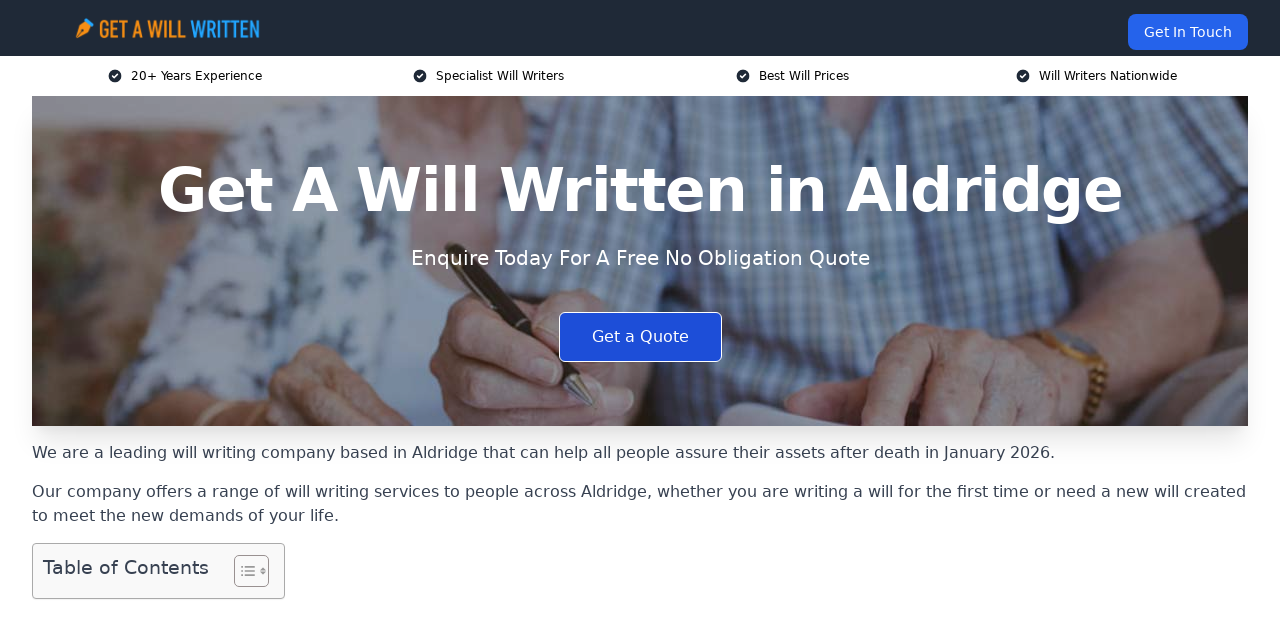

--- FILE ---
content_type: text/html; charset=UTF-8
request_url: https://getawillwritten.co.uk/near-me/west-midlands-aldridge/
body_size: 20732
content:
<!doctype html>
<html lang="en-GB" >
<head>
    <title>Get A Will Written in Aldridge</title>
<meta name="viewport" content="width=device-width, initial-scale=1.0"> 
<meta name='robots' content='index, follow, max-snippet, max-video-preview, max-image-preview:large' />
<link rel="alternate" title="oEmbed (JSON)" type="application/json+oembed" href="https://getawillwritten.co.uk/wp-json/oembed/1.0/embed?url=https%3A%2F%2Fgetawillwritten.co.uk%2Fnear-me%2Fservice-in-location%2F" />
<link rel="alternate" title="oEmbed (XML)" type="text/xml+oembed" href="https://getawillwritten.co.uk/wp-json/oembed/1.0/embed?url=https%3A%2F%2Fgetawillwritten.co.uk%2Fnear-me%2Fservice-in-location%2F&#038;format=xml" />
<style id='wp-img-auto-sizes-contain-inline-css' type='text/css'>
img:is([sizes=auto i],[sizes^="auto," i]){contain-intrinsic-size:3000px 1500px}
/*# sourceURL=wp-img-auto-sizes-contain-inline-css */
</style>
<style id='wp-emoji-styles-inline-css' type='text/css'>

	img.wp-smiley, img.emoji {
		display: inline !important;
		border: none !important;
		box-shadow: none !important;
		height: 1em !important;
		width: 1em !important;
		margin: 0 0.07em !important;
		vertical-align: -0.1em !important;
		background: none !important;
		padding: 0 !important;
	}
/*# sourceURL=wp-emoji-styles-inline-css */
</style>
<style id='wp-block-library-inline-css' type='text/css'>
:root{--wp-block-synced-color:#7a00df;--wp-block-synced-color--rgb:122,0,223;--wp-bound-block-color:var(--wp-block-synced-color);--wp-editor-canvas-background:#ddd;--wp-admin-theme-color:#007cba;--wp-admin-theme-color--rgb:0,124,186;--wp-admin-theme-color-darker-10:#006ba1;--wp-admin-theme-color-darker-10--rgb:0,107,160.5;--wp-admin-theme-color-darker-20:#005a87;--wp-admin-theme-color-darker-20--rgb:0,90,135;--wp-admin-border-width-focus:2px}@media (min-resolution:192dpi){:root{--wp-admin-border-width-focus:1.5px}}.wp-element-button{cursor:pointer}:root .has-very-light-gray-background-color{background-color:#eee}:root .has-very-dark-gray-background-color{background-color:#313131}:root .has-very-light-gray-color{color:#eee}:root .has-very-dark-gray-color{color:#313131}:root .has-vivid-green-cyan-to-vivid-cyan-blue-gradient-background{background:linear-gradient(135deg,#00d084,#0693e3)}:root .has-purple-crush-gradient-background{background:linear-gradient(135deg,#34e2e4,#4721fb 50%,#ab1dfe)}:root .has-hazy-dawn-gradient-background{background:linear-gradient(135deg,#faaca8,#dad0ec)}:root .has-subdued-olive-gradient-background{background:linear-gradient(135deg,#fafae1,#67a671)}:root .has-atomic-cream-gradient-background{background:linear-gradient(135deg,#fdd79a,#004a59)}:root .has-nightshade-gradient-background{background:linear-gradient(135deg,#330968,#31cdcf)}:root .has-midnight-gradient-background{background:linear-gradient(135deg,#020381,#2874fc)}:root{--wp--preset--font-size--normal:16px;--wp--preset--font-size--huge:42px}.has-regular-font-size{font-size:1em}.has-larger-font-size{font-size:2.625em}.has-normal-font-size{font-size:var(--wp--preset--font-size--normal)}.has-huge-font-size{font-size:var(--wp--preset--font-size--huge)}.has-text-align-center{text-align:center}.has-text-align-left{text-align:left}.has-text-align-right{text-align:right}.has-fit-text{white-space:nowrap!important}#end-resizable-editor-section{display:none}.aligncenter{clear:both}.items-justified-left{justify-content:flex-start}.items-justified-center{justify-content:center}.items-justified-right{justify-content:flex-end}.items-justified-space-between{justify-content:space-between}.screen-reader-text{border:0;clip-path:inset(50%);height:1px;margin:-1px;overflow:hidden;padding:0;position:absolute;width:1px;word-wrap:normal!important}.screen-reader-text:focus{background-color:#ddd;clip-path:none;color:#444;display:block;font-size:1em;height:auto;left:5px;line-height:normal;padding:15px 23px 14px;text-decoration:none;top:5px;width:auto;z-index:100000}html :where(.has-border-color){border-style:solid}html :where([style*=border-top-color]){border-top-style:solid}html :where([style*=border-right-color]){border-right-style:solid}html :where([style*=border-bottom-color]){border-bottom-style:solid}html :where([style*=border-left-color]){border-left-style:solid}html :where([style*=border-width]){border-style:solid}html :where([style*=border-top-width]){border-top-style:solid}html :where([style*=border-right-width]){border-right-style:solid}html :where([style*=border-bottom-width]){border-bottom-style:solid}html :where([style*=border-left-width]){border-left-style:solid}html :where(img[class*=wp-image-]){height:auto;max-width:100%}:where(figure){margin:0 0 1em}html :where(.is-position-sticky){--wp-admin--admin-bar--position-offset:var(--wp-admin--admin-bar--height,0px)}@media screen and (max-width:600px){html :where(.is-position-sticky){--wp-admin--admin-bar--position-offset:0px}}

/*# sourceURL=wp-block-library-inline-css */
</style><style id='global-styles-inline-css' type='text/css'>
:root{--wp--preset--aspect-ratio--square: 1;--wp--preset--aspect-ratio--4-3: 4/3;--wp--preset--aspect-ratio--3-4: 3/4;--wp--preset--aspect-ratio--3-2: 3/2;--wp--preset--aspect-ratio--2-3: 2/3;--wp--preset--aspect-ratio--16-9: 16/9;--wp--preset--aspect-ratio--9-16: 9/16;--wp--preset--color--black: #000000;--wp--preset--color--cyan-bluish-gray: #abb8c3;--wp--preset--color--white: #ffffff;--wp--preset--color--pale-pink: #f78da7;--wp--preset--color--vivid-red: #cf2e2e;--wp--preset--color--luminous-vivid-orange: #ff6900;--wp--preset--color--luminous-vivid-amber: #fcb900;--wp--preset--color--light-green-cyan: #7bdcb5;--wp--preset--color--vivid-green-cyan: #00d084;--wp--preset--color--pale-cyan-blue: #8ed1fc;--wp--preset--color--vivid-cyan-blue: #0693e3;--wp--preset--color--vivid-purple: #9b51e0;--wp--preset--gradient--vivid-cyan-blue-to-vivid-purple: linear-gradient(135deg,rgb(6,147,227) 0%,rgb(155,81,224) 100%);--wp--preset--gradient--light-green-cyan-to-vivid-green-cyan: linear-gradient(135deg,rgb(122,220,180) 0%,rgb(0,208,130) 100%);--wp--preset--gradient--luminous-vivid-amber-to-luminous-vivid-orange: linear-gradient(135deg,rgb(252,185,0) 0%,rgb(255,105,0) 100%);--wp--preset--gradient--luminous-vivid-orange-to-vivid-red: linear-gradient(135deg,rgb(255,105,0) 0%,rgb(207,46,46) 100%);--wp--preset--gradient--very-light-gray-to-cyan-bluish-gray: linear-gradient(135deg,rgb(238,238,238) 0%,rgb(169,184,195) 100%);--wp--preset--gradient--cool-to-warm-spectrum: linear-gradient(135deg,rgb(74,234,220) 0%,rgb(151,120,209) 20%,rgb(207,42,186) 40%,rgb(238,44,130) 60%,rgb(251,105,98) 80%,rgb(254,248,76) 100%);--wp--preset--gradient--blush-light-purple: linear-gradient(135deg,rgb(255,206,236) 0%,rgb(152,150,240) 100%);--wp--preset--gradient--blush-bordeaux: linear-gradient(135deg,rgb(254,205,165) 0%,rgb(254,45,45) 50%,rgb(107,0,62) 100%);--wp--preset--gradient--luminous-dusk: linear-gradient(135deg,rgb(255,203,112) 0%,rgb(199,81,192) 50%,rgb(65,88,208) 100%);--wp--preset--gradient--pale-ocean: linear-gradient(135deg,rgb(255,245,203) 0%,rgb(182,227,212) 50%,rgb(51,167,181) 100%);--wp--preset--gradient--electric-grass: linear-gradient(135deg,rgb(202,248,128) 0%,rgb(113,206,126) 100%);--wp--preset--gradient--midnight: linear-gradient(135deg,rgb(2,3,129) 0%,rgb(40,116,252) 100%);--wp--preset--font-size--small: 13px;--wp--preset--font-size--medium: 20px;--wp--preset--font-size--large: 36px;--wp--preset--font-size--x-large: 42px;--wp--preset--spacing--20: 0.44rem;--wp--preset--spacing--30: 0.67rem;--wp--preset--spacing--40: 1rem;--wp--preset--spacing--50: 1.5rem;--wp--preset--spacing--60: 2.25rem;--wp--preset--spacing--70: 3.38rem;--wp--preset--spacing--80: 5.06rem;--wp--preset--shadow--natural: 6px 6px 9px rgba(0, 0, 0, 0.2);--wp--preset--shadow--deep: 12px 12px 50px rgba(0, 0, 0, 0.4);--wp--preset--shadow--sharp: 6px 6px 0px rgba(0, 0, 0, 0.2);--wp--preset--shadow--outlined: 6px 6px 0px -3px rgb(255, 255, 255), 6px 6px rgb(0, 0, 0);--wp--preset--shadow--crisp: 6px 6px 0px rgb(0, 0, 0);}:where(.is-layout-flex){gap: 0.5em;}:where(.is-layout-grid){gap: 0.5em;}body .is-layout-flex{display: flex;}.is-layout-flex{flex-wrap: wrap;align-items: center;}.is-layout-flex > :is(*, div){margin: 0;}body .is-layout-grid{display: grid;}.is-layout-grid > :is(*, div){margin: 0;}:where(.wp-block-columns.is-layout-flex){gap: 2em;}:where(.wp-block-columns.is-layout-grid){gap: 2em;}:where(.wp-block-post-template.is-layout-flex){gap: 1.25em;}:where(.wp-block-post-template.is-layout-grid){gap: 1.25em;}.has-black-color{color: var(--wp--preset--color--black) !important;}.has-cyan-bluish-gray-color{color: var(--wp--preset--color--cyan-bluish-gray) !important;}.has-white-color{color: var(--wp--preset--color--white) !important;}.has-pale-pink-color{color: var(--wp--preset--color--pale-pink) !important;}.has-vivid-red-color{color: var(--wp--preset--color--vivid-red) !important;}.has-luminous-vivid-orange-color{color: var(--wp--preset--color--luminous-vivid-orange) !important;}.has-luminous-vivid-amber-color{color: var(--wp--preset--color--luminous-vivid-amber) !important;}.has-light-green-cyan-color{color: var(--wp--preset--color--light-green-cyan) !important;}.has-vivid-green-cyan-color{color: var(--wp--preset--color--vivid-green-cyan) !important;}.has-pale-cyan-blue-color{color: var(--wp--preset--color--pale-cyan-blue) !important;}.has-vivid-cyan-blue-color{color: var(--wp--preset--color--vivid-cyan-blue) !important;}.has-vivid-purple-color{color: var(--wp--preset--color--vivid-purple) !important;}.has-black-background-color{background-color: var(--wp--preset--color--black) !important;}.has-cyan-bluish-gray-background-color{background-color: var(--wp--preset--color--cyan-bluish-gray) !important;}.has-white-background-color{background-color: var(--wp--preset--color--white) !important;}.has-pale-pink-background-color{background-color: var(--wp--preset--color--pale-pink) !important;}.has-vivid-red-background-color{background-color: var(--wp--preset--color--vivid-red) !important;}.has-luminous-vivid-orange-background-color{background-color: var(--wp--preset--color--luminous-vivid-orange) !important;}.has-luminous-vivid-amber-background-color{background-color: var(--wp--preset--color--luminous-vivid-amber) !important;}.has-light-green-cyan-background-color{background-color: var(--wp--preset--color--light-green-cyan) !important;}.has-vivid-green-cyan-background-color{background-color: var(--wp--preset--color--vivid-green-cyan) !important;}.has-pale-cyan-blue-background-color{background-color: var(--wp--preset--color--pale-cyan-blue) !important;}.has-vivid-cyan-blue-background-color{background-color: var(--wp--preset--color--vivid-cyan-blue) !important;}.has-vivid-purple-background-color{background-color: var(--wp--preset--color--vivid-purple) !important;}.has-black-border-color{border-color: var(--wp--preset--color--black) !important;}.has-cyan-bluish-gray-border-color{border-color: var(--wp--preset--color--cyan-bluish-gray) !important;}.has-white-border-color{border-color: var(--wp--preset--color--white) !important;}.has-pale-pink-border-color{border-color: var(--wp--preset--color--pale-pink) !important;}.has-vivid-red-border-color{border-color: var(--wp--preset--color--vivid-red) !important;}.has-luminous-vivid-orange-border-color{border-color: var(--wp--preset--color--luminous-vivid-orange) !important;}.has-luminous-vivid-amber-border-color{border-color: var(--wp--preset--color--luminous-vivid-amber) !important;}.has-light-green-cyan-border-color{border-color: var(--wp--preset--color--light-green-cyan) !important;}.has-vivid-green-cyan-border-color{border-color: var(--wp--preset--color--vivid-green-cyan) !important;}.has-pale-cyan-blue-border-color{border-color: var(--wp--preset--color--pale-cyan-blue) !important;}.has-vivid-cyan-blue-border-color{border-color: var(--wp--preset--color--vivid-cyan-blue) !important;}.has-vivid-purple-border-color{border-color: var(--wp--preset--color--vivid-purple) !important;}.has-vivid-cyan-blue-to-vivid-purple-gradient-background{background: var(--wp--preset--gradient--vivid-cyan-blue-to-vivid-purple) !important;}.has-light-green-cyan-to-vivid-green-cyan-gradient-background{background: var(--wp--preset--gradient--light-green-cyan-to-vivid-green-cyan) !important;}.has-luminous-vivid-amber-to-luminous-vivid-orange-gradient-background{background: var(--wp--preset--gradient--luminous-vivid-amber-to-luminous-vivid-orange) !important;}.has-luminous-vivid-orange-to-vivid-red-gradient-background{background: var(--wp--preset--gradient--luminous-vivid-orange-to-vivid-red) !important;}.has-very-light-gray-to-cyan-bluish-gray-gradient-background{background: var(--wp--preset--gradient--very-light-gray-to-cyan-bluish-gray) !important;}.has-cool-to-warm-spectrum-gradient-background{background: var(--wp--preset--gradient--cool-to-warm-spectrum) !important;}.has-blush-light-purple-gradient-background{background: var(--wp--preset--gradient--blush-light-purple) !important;}.has-blush-bordeaux-gradient-background{background: var(--wp--preset--gradient--blush-bordeaux) !important;}.has-luminous-dusk-gradient-background{background: var(--wp--preset--gradient--luminous-dusk) !important;}.has-pale-ocean-gradient-background{background: var(--wp--preset--gradient--pale-ocean) !important;}.has-electric-grass-gradient-background{background: var(--wp--preset--gradient--electric-grass) !important;}.has-midnight-gradient-background{background: var(--wp--preset--gradient--midnight) !important;}.has-small-font-size{font-size: var(--wp--preset--font-size--small) !important;}.has-medium-font-size{font-size: var(--wp--preset--font-size--medium) !important;}.has-large-font-size{font-size: var(--wp--preset--font-size--large) !important;}.has-x-large-font-size{font-size: var(--wp--preset--font-size--x-large) !important;}
/*# sourceURL=global-styles-inline-css */
</style>

<style id='classic-theme-styles-inline-css' type='text/css'>
/*! This file is auto-generated */
.wp-block-button__link{color:#fff;background-color:#32373c;border-radius:9999px;box-shadow:none;text-decoration:none;padding:calc(.667em + 2px) calc(1.333em + 2px);font-size:1.125em}.wp-block-file__button{background:#32373c;color:#fff;text-decoration:none}
/*# sourceURL=/wp-includes/css/classic-themes.min.css */
</style>
<link rel='stylesheet' id='style-name-css' href='https://getawillwritten.co.uk/wp-content/plugins/az-lists/az.css?ver=6.9' type='text/css' media='all' />
<link rel='stylesheet' id='ez-toc-css' href='https://getawillwritten.co.uk/wp-content/plugins/easy-table-of-contents/assets/css/screen.min.css?ver=2.0.80' type='text/css' media='all' />
<style id='ez-toc-inline-css' type='text/css'>
div#ez-toc-container .ez-toc-title {font-size: 120%;}div#ez-toc-container .ez-toc-title {font-weight: 500;}div#ez-toc-container ul li , div#ez-toc-container ul li a {font-size: 95%;}div#ez-toc-container ul li , div#ez-toc-container ul li a {font-weight: 500;}div#ez-toc-container nav ul ul li {font-size: 90%;}.ez-toc-box-title {font-weight: bold; margin-bottom: 10px; text-align: center; text-transform: uppercase; letter-spacing: 1px; color: #666; padding-bottom: 5px;position:absolute;top:-4%;left:5%;background-color: inherit;transition: top 0.3s ease;}.ez-toc-box-title.toc-closed {top:-25%;}
.ez-toc-container-direction {direction: ltr;}.ez-toc-counter ul{counter-reset: item ;}.ez-toc-counter nav ul li a::before {content: counters(item, '.', decimal) '. ';display: inline-block;counter-increment: item;flex-grow: 0;flex-shrink: 0;margin-right: .2em; float: left; }.ez-toc-widget-direction {direction: ltr;}.ez-toc-widget-container ul{counter-reset: item ;}.ez-toc-widget-container nav ul li a::before {content: counters(item, '.', decimal) '. ';display: inline-block;counter-increment: item;flex-grow: 0;flex-shrink: 0;margin-right: .2em; float: left; }
/*# sourceURL=ez-toc-inline-css */
</style>
<script type="text/javascript" src="https://getawillwritten.co.uk/wp-includes/js/jquery/jquery.min.js?ver=3.7.1" id="jquery-core-js"></script>
<script type="text/javascript" src="https://getawillwritten.co.uk/wp-includes/js/jquery/jquery-migrate.min.js?ver=3.4.1" id="jquery-migrate-js"></script>
<link rel="https://api.w.org/" href="https://getawillwritten.co.uk/wp-json/" /><link rel="EditURI" type="application/rsd+xml" title="RSD" href="https://getawillwritten.co.uk/xmlrpc.php?rsd" />
<meta name="generator" content="WordPress 6.9" />
<link rel="canonical" href="https://getawillwritten.co.uk/near-me/west-midlands-aldridge/" /><meta name="description" content="At Get a Will Written we provide specialist will writing in Aldridge and surrounding areas such as Brownhills, Walsall, Bloxwich, Burntwood, Darlaston." /><meta name="keywords" content="will writers, wills, will, will writing, will writing services, wills uk, will services" /><meta name="geo.placename" content="Aldridge" /><meta name="geo.position" content="52.60541; -1.91722" /><meta name="geo.county" content="West Midlands" /><meta name="geo.postcode" content="WS9 8" /><meta name="geo.region" content="West Midlands" /><meta name="geo.country" content="west-midlands" /><meta property="business:contact_data:locality" content="West Midlands" /><meta property="business:contact_data:zip" content="WS9 8" /><meta property="place:location:latitude" content="52.60541" /><meta property="place:location:longitude" content="-1.91722" /><meta property="business:contact_data:country_name" content="west-midlands" /><meta property="og:url" content="https://getawillwritten.co.uk/near-me/west-midlands-aldridge/" /><meta property="og:title" content="Get a Will Written in Aldridge" /><meta property="og:description" content="We are Get a Will Written. We offer our services in Aldridge and the following Brownhills, Walsall, Bloxwich, Burntwood, Darlaston" /><meta property="og:type" content="business.business" /><meta name="twitter:card" content="summary_large_image" /><meta name="twitter:site" content="Get a Will Written" /><meta name="twitter:creator" content="Get a Will Written" /><meta name="twitter:title" content="Get a Will Written in Aldridge" /><meta name="twitter:description" content="We are Get a Will Written. We offer our services in Aldridge and the following Brownhills, Walsall, Bloxwich, Burntwood, Darlaston" />
        <script type="application/ld+json"> []</script> <link rel="icon" href="https://getawillwritten.co.uk/wp-content/uploads/get-a-will-written-ICON-150x150.png" sizes="32x32" />
<link rel="icon" href="https://getawillwritten.co.uk/wp-content/uploads/get-a-will-written-ICON-300x300.png" sizes="192x192" />
<link rel="apple-touch-icon" href="https://getawillwritten.co.uk/wp-content/uploads/get-a-will-written-ICON-300x300.png" />
<meta name="msapplication-TileImage" content="https://getawillwritten.co.uk/wp-content/uploads/get-a-will-written-ICON-300x300.png" />
<link href="https://unpkg.com/tailwindcss@^2/dist/tailwind.min.css" rel="stylesheet">
<script src="https://cdnjs.cloudflare.com/ajax/libs/alpinejs/2.7.3/alpine.js" id="alpine"></script>
<link href="/wp-content/themes/dash-theme/style.css" rel="stylesheet">
<script src="/wp-content/themes/dash-theme/script.js" id="custom-script"></script>
</head>


<div class="w-full text-white bg-gray-800 sticky top-0 z-10">
  <div x-data="{ open: false }" class="flex flex-col max-w-screen-xl px-4 mx-auto md:items-center md:justify-between md:flex-row md:px-6 lg:px-8">
    <div class="p-4 flex flex-row items-center justify-between">
      <a href="/" class="text-lg tracking-widest text-gray-900 uppercase rounded-lg focus:outline-none focus:shadow-outline"><img class="h-6 w-auto" height="217" width="24" src="https://getawillwritten.co.uk/wp-content/uploads/get-a-will-written.png"></a>
      <button class="md:hidden rounded-lg focus:outline-none focus:shadow-outline" @click="open = !open">
        <svg fill="currentColor" viewBox="0 0 20 20" class="w-6 h-6">
          <path x-show="!open" fill-rule="evenodd" d="M3 5a1 1 0 011-1h12a1 1 0 110 2H4a1 1 0 01-1-1zM3 10a1 1 0 011-1h12a1 1 0 110 2H4a1 1 0 01-1-1zM9 15a1 1 0 011-1h6a1 1 0 110 2h-6a1 1 0 01-1-1z" clip-rule="evenodd"></path>
          <path x-show="open" fill-rule="evenodd" d="M4.293 4.293a1 1 0 011.414 0L10 8.586l4.293-4.293a1 1 0 111.414 1.414L11.414 10l4.293 4.293a1 1 0 01-1.414 1.414L10 11.414l-4.293 4.293a1 1 0 01-1.414-1.414L8.586 10 4.293 5.707a1 1 0 010-1.414z" clip-rule="evenodd" style="display: none;"></path>
        </svg>
      </button>
    </div>



  <nav :class="{'flex': open, 'hidden': !open}" class="flex-col flex-grow pb-4 md:pb-0 hidden md:flex md:justify-end md:flex-row">
              <a href="#contact" class="px-4 py-2 mt-2 bg-blue-600 text-white text-sm rounded-lg md:ml-4 hover:bg-blue-700">Get In Touch</a>   
  </nav>





  </div>
</div>
  <div class="bg-white">
  <div class="max-w-7xl mx-auto py-3 px-2 sm:px-6 lg:px-8">
    <div class="grid grid-cols-2 lg:grid-cols-4 text-xs">
    	  <div class='col-span-1 flex justify-center'>
      <svg xmlns="http://www.w3.org/2000/svg" viewBox="0 0 20 20" fill="currentColor" class="mr-2 h-4 w-4 text-gray-800">
      <path fill-rule="evenodd" d="M10 18a8 8 0 100-16 8 8 0 000 16zm3.707-9.293a1 1 0 00-1.414-1.414L9 10.586 7.707 9.293a1 1 0 00-1.414 1.414l2 2a1 1 0 001.414 0l4-4z" clip-rule="evenodd"></path>
      </svg>
        <p>20+ Years Experience</p>
      </div>
		  <div class='col-span-1 flex justify-center'>
      <svg xmlns="http://www.w3.org/2000/svg" viewBox="0 0 20 20" fill="currentColor" class="mr-2 h-4 w-4 text-gray-800">
      <path fill-rule="evenodd" d="M10 18a8 8 0 100-16 8 8 0 000 16zm3.707-9.293a1 1 0 00-1.414-1.414L9 10.586 7.707 9.293a1 1 0 00-1.414 1.414l2 2a1 1 0 001.414 0l4-4z" clip-rule="evenodd"></path>
      </svg>
        <p>Specialist Will Writers</p>
      </div>
		  <div class='col-span-1 justify-center hidden md:flex'>
      <svg xmlns="http://www.w3.org/2000/svg" viewBox="0 0 20 20" fill="currentColor" class="mr-2 h-4 w-4 text-gray-800">
      <path fill-rule="evenodd" d="M10 18a8 8 0 100-16 8 8 0 000 16zm3.707-9.293a1 1 0 00-1.414-1.414L9 10.586 7.707 9.293a1 1 0 00-1.414 1.414l2 2a1 1 0 001.414 0l4-4z" clip-rule="evenodd"></path>
      </svg>
        <p>Best Will Prices</p>
      </div>
		  <div class='col-span-1 justify-center hidden md:flex'>
      <svg xmlns="http://www.w3.org/2000/svg" viewBox="0 0 20 20" fill="currentColor" class="mr-2 h-4 w-4 text-gray-800">
      <path fill-rule="evenodd" d="M10 18a8 8 0 100-16 8 8 0 000 16zm3.707-9.293a1 1 0 00-1.414-1.414L9 10.586 7.707 9.293a1 1 0 00-1.414 1.414l2 2a1 1 0 001.414 0l4-4z" clip-rule="evenodd"></path>
      </svg>
        <p>Will Writers Nationwide</p>
      </div>
		    </div>
  </div>
</div>



<!--hero Section-->
<div class="relative">
   <div class="max-w-7xl mx-auto sm:px-6 lg:px-8">
      <div class="relative shadow-xl sm:overflow-hidden">
         <div class="absolute inset-0">
			             <img class="h-full w-full object-cover" src="https://getawillwritten.co.uk/wp-content/uploads/get-a-will-written.jpg">
            <div class="absolute inset-0 bg-gray-400 mix-blend-multiply"></div>
         </div>
         <div class="relative px-4 py-16 sm:px-6 sm:py-24 lg:py-16 lg:px-8">
            <h1 class="text-center text-4xl font-extrabold tracking-tight sm:text-5xl lg:text-6xl">
               <span class="block text-white">Get A Will Written in Aldridge</span>
            </h1>
            <p class="mt-6 max-w-lg mx-auto text-center text-xl text-white sm:max-w-3xl">
               Enquire Today For A Free No Obligation Quote            </p>
            <div class="mt-10 max-w-sm mx-auto sm:max-w-none sm:flex sm:justify-center">
                  <a href="#contact" class="border-white flex items-center justify-center px-4 py-3 border border-transparent text-base font-medium rounded-md shadow-sm text-white bg-blue-700 hover:bg-opacity-70 sm:px-8">
                  Get a Quote                  </a>
            </div>
         </div>
      </div>
   </div>
</div>

<!--content -->
<div class="mbc max-w-7xl mx-auto px-8 mt-2 text-gray-700 mx-auto">
<p>We are a leading will writing company based in Aldridge that can help all people assure their assets after death in January 2026.</p>
<p>Our company offers a range of will writing services to people across Aldridge, whether you are writing a will for the first time or need a new will created to meet the new demands of your life.</p>
<div id="ez-toc-container" class="ez-toc-v2_0_80 counter-hierarchy ez-toc-counter ez-toc-grey ez-toc-container-direction">
<div class="ez-toc-title-container">
<p class="ez-toc-title" style="cursor:inherit">Table of Contents</p>
<span class="ez-toc-title-toggle"><a href="#" class="ez-toc-pull-right ez-toc-btn ez-toc-btn-xs ez-toc-btn-default ez-toc-toggle" aria-label="Toggle Table of Content"><span class="ez-toc-js-icon-con"><span class=""><span class="eztoc-hide" style="display:none;">Toggle</span><span class="ez-toc-icon-toggle-span"><svg style="fill: #999;color:#999" xmlns="http://www.w3.org/2000/svg" class="list-377408" width="20px" height="20px" viewBox="0 0 24 24" fill="none"><path d="M6 6H4v2h2V6zm14 0H8v2h12V6zM4 11h2v2H4v-2zm16 0H8v2h12v-2zM4 16h2v2H4v-2zm16 0H8v2h12v-2z" fill="currentColor"></path></svg><svg style="fill: #999;color:#999" class="arrow-unsorted-368013" xmlns="http://www.w3.org/2000/svg" width="10px" height="10px" viewBox="0 0 24 24" version="1.2" baseProfile="tiny"><path d="M18.2 9.3l-6.2-6.3-6.2 6.3c-.2.2-.3.4-.3.7s.1.5.3.7c.2.2.4.3.7.3h11c.3 0 .5-.1.7-.3.2-.2.3-.5.3-.7s-.1-.5-.3-.7zM5.8 14.7l6.2 6.3 6.2-6.3c.2-.2.3-.5.3-.7s-.1-.5-.3-.7c-.2-.2-.4-.3-.7-.3h-11c-.3 0-.5.1-.7.3-.2.2-.3.5-.3.7s.1.5.3.7z"/></svg></span></span></span></a></span></div>
<nav><ul class='ez-toc-list ez-toc-list-level-1 eztoc-toggle-hide-by-default' ><li class='ez-toc-page-1 ez-toc-heading-level-2'><a class="ez-toc-link ez-toc-heading-1" href="#Why_Use_Us" >Why Use Us?</a></li><li class='ez-toc-page-1 ez-toc-heading-level-2'><a class="ez-toc-link ez-toc-heading-2" href="#Inheritance_Wills_Probate_Barristers" >Inheritance, Wills &amp; Probate Barristers</a></li><li class='ez-toc-page-1 ez-toc-heading-level-2'><a class="ez-toc-link ez-toc-heading-3" href="#Reasons_For_Getting_A_Will_Written" >Reasons For Getting A Will Written</a></li><li class='ez-toc-page-1 ez-toc-heading-level-2'><a class="ez-toc-link ez-toc-heading-4" href="#Where_to_get_a_will_made" >Where to get a will made?</a></li><li class='ez-toc-page-1 ez-toc-heading-level-2'><a class="ez-toc-link ez-toc-heading-5" href="#How_to_get_a_will_made" >How to get a will made?</a></li><li class='ez-toc-page-1 ez-toc-heading-level-2'><a class="ez-toc-link ez-toc-heading-6" href="#What_is_the_Cost_of_getting_a_will_made" >What is the Cost of getting a will made?</a></li><li class='ez-toc-page-1 ez-toc-heading-level-2'><a class="ez-toc-link ez-toc-heading-7" href="#Best_Will_writing_service_near_me" >Best Will writing service near me</a></li><li class='ez-toc-page-1 ez-toc-heading-level-2'><a class="ez-toc-link ez-toc-heading-8" href="#Legal_will_vs_online_will" >Legal will vs online will</a></li><li class='ez-toc-page-1 ez-toc-heading-level-2'><a class="ez-toc-link ez-toc-heading-9" href="#The_Benefits_Of_Getting_A_Legal_Will_Written" >The Benefits Of Getting A Legal Will Written</a></li><li class='ez-toc-page-1 ez-toc-heading-level-2'><a class="ez-toc-link ez-toc-heading-10" href="#What_happens_if_I_die_without_making_a_will" >What happens if I die without making a will?</a></li><li class='ez-toc-page-1 ez-toc-heading-level-2'><a class="ez-toc-link ez-toc-heading-11" href="#What_exactly_is_a_will" >What exactly is a will?</a></li><li class='ez-toc-page-1 ez-toc-heading-level-2'><a class="ez-toc-link ez-toc-heading-12" href="#What_Can_you_Include_in_a_Will" >What Can you Include in a Will?</a></li><li class='ez-toc-page-1 ez-toc-heading-level-2'><a class="ez-toc-link ez-toc-heading-13" href="#What_types_of_gifts_can_I_include_in_my_will" >What types of gifts can I include in my will?</a></li><li class='ez-toc-page-1 ez-toc-heading-level-2'><a class="ez-toc-link ez-toc-heading-14" href="#Can_an_executor_of_a_will_also_be_a_beneficiary" >Can an executor of a will also be a beneficiary?</a></li><li class='ez-toc-page-1 ez-toc-heading-level-2'><a class="ez-toc-link ez-toc-heading-15" href="#Do_I_need_a_will_if_I_dont_own_a_house" >Do I need a will if I don’t own a house?</a></li><li class='ez-toc-page-1 ez-toc-heading-level-2'><a class="ez-toc-link ez-toc-heading-16" href="#What_if_I_dont_have_anything_to_leave" >What if I don&#8217;t have anything to leave?</a></li><li class='ez-toc-page-1 ez-toc-heading-level-2'><a class="ez-toc-link ez-toc-heading-17" href="#Can_a_will_help_protect_my_home_against_potential_care_home_fees" >Can a will help protect my home against potential care home fees?</a></li><li class='ez-toc-page-1 ez-toc-heading-level-2'><a class="ez-toc-link ez-toc-heading-18" href="#Making_a_will_and_mental_capacity" >Making a will and mental capacity</a></li><li class='ez-toc-page-1 ez-toc-heading-level-2'><a class="ez-toc-link ez-toc-heading-19" href="#Our_will_writing_service_makes_the_process_easy" >Our will writing service makes the process easy</a></li><li class='ez-toc-page-1 ez-toc-heading-level-2'><a class="ez-toc-link ez-toc-heading-20" href="#Where_should_I_store_my_will" >Where should I store my will?</a></li><li class='ez-toc-page-1 ez-toc-heading-level-2'><a class="ez-toc-link ez-toc-heading-21" href="#Can_my_will_be_challenged" >Can my will be challenged?</a></li><li class='ez-toc-page-1 ez-toc-heading-level-2'><a class="ez-toc-link ez-toc-heading-22" href="#What_does_undue_influence_mean_in_will_writing" >What does undue influence mean in will writing?</a></li><li class='ez-toc-page-1 ez-toc-heading-level-2'><a class="ez-toc-link ez-toc-heading-23" href="#Not_all_wills_are_regulated_%E2%80%93_Be_Careful" >Not all wills are regulated &#8211; Be Careful</a></li><li class='ez-toc-page-1 ez-toc-heading-level-2'><a class="ez-toc-link ez-toc-heading-24" href="#FAQs" >FAQ&#8217;s</a><ul class='ez-toc-list-level-3' ><li class='ez-toc-heading-level-3'><a class="ez-toc-link ez-toc-heading-25" href="#Do_debts_die_with_you" >Do debts die with you?</a></li><li class='ez-toc-page-1 ez-toc-heading-level-3'><a class="ez-toc-link ez-toc-heading-26" href="#Can_I_leave_a_will_If_I_become_incapacitated" >Can I leave a will If I become incapacitated?</a></li><li class='ez-toc-page-1 ez-toc-heading-level-3'><a class="ez-toc-link ez-toc-heading-27" href="#Can_I_Write_My_Own_Will" >Can I Write My Own Will?</a></li></ul></li><li class='ez-toc-page-1 ez-toc-heading-level-2'><a class="ez-toc-link ez-toc-heading-28" href="#Get_In_Touch_With_a_Specialist" >Get In Touch With a Specialist</a></li><li class='ez-toc-page-1 ez-toc-heading-level-2'><a class="ez-toc-link ez-toc-heading-29" href="#Find_More_Info" >Find More Info</a></li><li class='ez-toc-page-1 ez-toc-heading-level-2'><a class="ez-toc-link ez-toc-heading-30" href="#What_Others_Say_About_Our_Services" >What Others Say About Our Services</a></li></ul></nav></div>

<style>.embed-container { position: relative; padding-bottom: 56.25%; height: 0; overflow: hidden; max-width: 100%; } .embed-container iframe, .embed-container object, .embed-container embed { position: absolute; top: 0; left: 0; width: 100%; height: 100%; }</style>
<div class="embed-container"><iframe src="https://www.youtube.com/embed//P0hgbVoJJCU" frameborder="0" allowfullscreen="allowfullscreen"></iframe></div>
<p>As this is a legally valid document, there is a range of things that need to be included, and your will should be written in a specific way to ensure all of these needs are met.</p>
<p>Working with our will writing services can ensure that you or a family member has a professional will written on time. There is a range of ways we can help you during this time, and we support clients across England and Wales.</p>
<p>If you are interested in the professional assistance we can offer, do not hesitate to get in touch with our team today to see what we can do for you.</p>
<div class="blk-cta"><a class="blk-cta__lnk red " href="#contact">Get In Touch Today</a></div>
<h2><span class="ez-toc-section" id="Why_Use_Us"></span>Why Use Us?<span class="ez-toc-section-end"></span></h2>
<p>Our team of in-house solicitors in Aldridge provide a specialist Will Writing Service. We can ensure that all of your personal possessions are protected during this time and can cover a range of assets, no matter the personal circumstances.</p>
<p>We can prevent a will from being successfully contested and protect someone&#8217;s interests following death. We work closely with a recognised trade body as well as those within the legal profession, such as local solicitors, as well as giving all clients their own executor to ensure the highest standard of work every time.</p>
<p>There are many reasons why you should consider working with professional will writers during this time, whether you are looking to get your own will completed or working on behalf of a family member.</p>
<p>Our professional will writers ensure that all areas of writing a will are completed, and we do this to a high standard. All our legal documents are assessed by a local solicitor to ensure they meet the needs of the client.</p>
<p>Working with a professional service covers all needs, including proving testamentary capacity. Our professional will writers will provide an assessment of capacity and ensure that this is recorded on file for future reference, preventing the will from being successfully contested and going against your wishes following death.</p>
<p>Many benefits come from working with us for the will writing process, and as a legal service, we can ensure that all needs are met during this time.</p>
<p>If you are interested in working with us and want to see how our will writing service can help, do not hesitate to get in touch with the Aldridge team today to learn more.</p>
<h2><span class="ez-toc-section" id="Inheritance_Wills_Probate_Barristers"></span>Inheritance, Wills &amp; Probate Barristers<span class="ez-toc-section-end"></span></h2>
<p>Working with our will writing service gives you access to not only a will writer but also members of the law society that can help you during this process.</p>
<p>With our practice approved by the solicitors regulation authority, we can provide a properly drafted will as well as offer ongoing advice that can help you during this time. These services can help family members following their bereavement and help your will be seen as you desired.</p>
<p>We understand that you may have a complex family situation and only want all the assets to go to your immediate family or specific people, which is why we offer a probate service as well as help to write your will.</p>
<p>Our Aldridge barristers have a great understanding and experience with inheritance laws and will ensure that your will is handled the same way you desire. Working with our service provides the legal cover you and your family may need during this time, as well as providing a valid will.</p>
<h2><span class="ez-toc-section" id="Reasons_For_Getting_A_Will_Written"></span>Reasons For Getting A Will Written<span class="ez-toc-section-end"></span></h2>
<p>Creating a will for the first time or getting a new will organised is a task that many people put off. However, it is one of the most important things you can do and may not take as much work as you have anticipated, especially when working with a professional will writer.</p>
<p>Getting a will organised is a way of protecting your family and loved ones following your death, ensuring that all your assets are handled in the right manner. Having a professional will makes it easier for any law firm to handle your assets following death and can prevent family disputes, issues within the family, as well as the overpaying of inheritance tax.</p>
<p>With a will, it will be easier for your personal possessions to be divided once you have died and ensure that your needs will be met.</p>
<p>Even a simple will can provide a range of benefits, and this is something we can help with. Working with professional will writing services like those offered by our brand, as well as many others, including the Co Op Legal Services, can help with many factors in Aldridge, including:</p>
<ul>
<li>You have dependent children</li>
</ul>
<p>One of the most important reasons for hiring a will writer is to protect your children. With a will, you can not only continue to provide for your children following death but also nominate a legal guardian for those who are under 18.</p>
<p>Your will covers more than your personal possessions, and it is a parental responsibility to ensure that your children will be taken care of even when you are no longer with them. A will can offer the same protection to your children in the form of a guardian as it would your personal possessions following death.</p>
<p>If you die without a will, there will be no one with parental responsibility for your children in Aldridge, which means it will be up to the court to decide who should look after your children. This may result in something you do not want, which is why you should take some of your own time now to finalise your wishes and get them filed legally to protect your children.</p>
<ul>
<li>You are not married to your partner</li>
</ul>
<p>If you are not married or in a civil partnership with your partner, then you should not expect anything to go to them following death unless you have made a will. If you are not a civil partner or married to the person you love, then this can cause a lot of issues should you die without a will.</p>
<p>Without the legal binding that comes from marriage or a civil partnership, it will be difficult for your partner to continue their life following your death. Even a basic will can cover their needs and ensure they get to remain inside your shared home without being a civil partner or married to you at the time.</p>
<p>Unless there is this legal binding in the form of marriage or a registered civil partnership, you need to have a will that indicates your wishes for your partner to protect them during this time. You should both have separate wills that indicate your wishes for each other if you are not a civil partner or married, or you can also have the same will, which is known as mirror wills to ensure all your needs are covered.</p>
<ul>
<li>You are worried about inheritance tax</li>
</ul>
<p>If your Aldridge estate is worth more than £325,000, it is likely going to be hit heavily with inheritance tax following your death. An IHT bill can be avoided by writing a will or updating your existing will to meet your current needs, ensuring that your personal assets can be handed on in full to your loved ones.</p>
<p>Working with our professional writing services can help you get around having to pay inheritance tax on your possessions, as we understand the exemptions that are available to all. For example, leaving everything that is above the threshold of £325,000 to your spouse or civil partner can avoid IHT and is something to consider if you do not want to pay this tax.</p>
<ul>
<li>Your personal circumstances have changed</li>
</ul>
<p>Change is the only constant in life, which can make will writing difficult. However, working with a professional will writing service like the one we offer is a way to keep up with these ever-changing circumstances and ensure that your will reflects the circumstances of your life at the time of death.</p>
<p>For example, we will help you write a new will or update an existing will whenever you marry, divorce, or have children to ensure the right people are entitled to your possessions and care following death.</p>
<p>In England and Wales, your existing will is automatically revoked or cancelled when you get married. This does not apply to people in Scotland. To prevent former partners or civil partners from getting access to your assets following death, then you will need to write a will.</p>
<ul>
<li>You have specific funeral wishes</li>
</ul>
<p>If you know what you want your funeral to be like and who you want to be there, then having a will is a way to ensure this will happen following your death. With a will in place, you can leave specific instructions for your family in Aldridge so they do not have to make any decisions following your death.</p>
<p>This can be helpful as they may not have the mental capacity to deal with these things once you have died, but you can get your wishes by leaving them in the will.</p>
<ul>
<li>You have property overseas or own property with someone else</li>
</ul>
<p>If you own your property on a joint tenancy basis, your ownership will automatically go to the other person when you die. This is part of the survivorship rules that are present in England and Wales.</p>
<p>However, if you own property on a ‘tenants in common basis’ then the intestacy rules will apply unless you have left specifications in your will and this is witnessed correctly. It is important to note that if you own overseas property, the rules may differ from those in England and Wales, which is why it is best to finalise your wishes in a will.</p>
<div class="blk-cta"><a class="blk-cta__lnk green " href="#contact">Receive Best Online Quotes Available</a></div>
<h2><span class="ez-toc-section" id="Where_to_get_a_will_made"></span>Where to get a will made?<span class="ez-toc-section-end"></span></h2>
<p>Now that you understand the importance of having a will made, it is time to consider your options. We are professional will writers that can offer a range of services, including the writing of simple wills to ongoing professional advice to help you during this process.</p>
<p>We offer Co Op legal services in Aldridge, including will writing services, to people across the nation to ensure that your possessions and assets will be protected after death. We have plenty of services that can help you during this time, as well as an online will writing service that can be easily accessed.</p>
<p>Working with our will writing services, in conjunction with Co Op Legal services, gives you access to everything you need during this time. We can provide a completely free quote and a draft of your will, based on your needs, and help you cover the solicitor cost during this time.</p>
<p>Following the writing of your will, we will securely store this document until it is required.</p>
<p>If you are interested in working with us, please get in touch with the team today. We can arrange a telephone or video call with you to discuss your needs and see what we can do for you at this time.</p>
<h2><span class="ez-toc-section" id="How_to_get_a_will_made"></span>How to get a will made?<span class="ez-toc-section-end"></span></h2>
<p>There are various steps involved in getting a will made, and while we can do a lot of the work for you, it is a good idea for you to understand the steps involved before paying for any service so you can determine what kind of help you need at this time.</p>
<p>Before you can make a will, there are some things you need to do first. These are things you should do before hiring our will writing services in Aldridge, although we can help with these too. Before writing a will, you need to determine:</p>
<ul>
<li>What type of will you want to make</li>
<li>Who do you want to inherit from you following death</li>
<li>Who you would like to look after your children (if they are under 18 or you are dealing with a disabled family member)</li>
<li>If you want to leave anything to a particular charity, which includes the registered charity number</li>
<li>Who you would like to leave your estate to</li>
</ul>
<p>Once you have determined these factors, it is time to start working on making your will.</p>
<p>The steps that are required to make a will are as follows:</p>
<p>1) Value Your Estate</p>
<p>Before you can make a will, you first need to determine what you own and how much you have. This can determine the type of will you need to make. You will need to have a list of assets that will be included in your will, which can be:</p>
<ul>
<li>your home and any other property you own</li>
<li>savings in bank accounts and building society accounts</li>
<li>National savings, for example, premium bonds</li>
<li>insurance, such as life insurance or endowment policies</li>
<li>pension funds, including any lump, sums to be paid after death</li>
<li>investments, such as stocks, shares, or investment trusts</li>
<li>motor vehicles</li>
<li>jewellery, antiques, and other personal belongings</li>
<li>household contents</li>
</ul>
<p>As well as these, you also need to include debts as these are also referred to as assets in a will.</p>
<p>2) Decide how you want to divide these assets</p>
<p>Who will get what when you die is the main purpose of a will, and this is the most important step to do when it comes to writing one. This is something we can help with when you use our writing service, but ultimately the decision is yours when it comes to your estate and assets.</p>
<p>In this part of the process, you will need to think about who you want to benefit from your estate as well as the needs of your family, which need to be outlined in the will.</p>
<p>3) Determine any charity donations</p>
<p>A lot of people like to include a charitable donation of some kind in their will, and this is something you can determine now or at a later date.</p>
<p>4) Choose your executors</p>
<p>A single will requires at least one executor, and this is the person who will handle everything after you have died. This is a big role and one that requires a lot of responsibility, so it is something you should consider carefully.</p>
<p>5) Write your will</p>
<p>This is where paying for a will writing service can come in very useful, and we are highly experienced at what we do. As a leading will writing company in Aldridge, we can help create a simple will or something more complex based on your needs and will ensure that everything you desire is covered in one document.</p>
<p>Our registered company number is accessible across the country, including with an online service. We can help you get your will done and ensure that all of your needs are met during this time to support your family during their bereavement following your death.</p>
<div class="blk-cta"><a class="blk-cta__lnk blue " href="#contact">Contact Our Team For Best Rates in Aldridge</a></div>
<h2><span class="ez-toc-section" id="What_is_the_Cost_of_getting_a_will_made"></span>What is the Cost of getting a will made?<span class="ez-toc-section-end"></span></h2>
<p>The cost of making a will can vary based on the method you choose and the kind of service you use. As a leading will writing company, we aim to offer the best prices for all our services and have helped people across the nation in this particular area.</p>
<p>We can provide free quotes and free will drafting services to help you make your decision. If you are interested in learning more about the costs of our services, please get in touch with the team today.</p>
<h2><span class="ez-toc-section" id="Best_Will_writing_service_near_me"></span>Best Will writing service near me<span class="ez-toc-section-end"></span></h2>
<p>We are a national will writing service that has worked with people across Aldridge.</p>
<p>If you are interested in working with us, please get in touch with the team today to see how we can help and whether we are available in your local area.</p>
<h2><span class="ez-toc-section" id="Legal_will_vs_online_will"></span>Legal will vs online will<span class="ez-toc-section-end"></span></h2>
<p>We offer both in-person and online will writing services. Online will writing services are accessible at all times and are available on bank holidays as well.</p>
<p>Regardless of the kind of service you choose, when signing the will you need two witnesses over the age of 18. If you are in Scotland, then you need one witness over the age of 16 for this part of the process.</p>
<h2><span class="ez-toc-section" id="The_Benefits_Of_Getting_A_Legal_Will_Written"></span>The Benefits Of Getting A Legal Will Written<span class="ez-toc-section-end"></span></h2>
<ul>
<li>Providing financial security for loved ones</li>
<li>Making gifts of possessions and money</li>
<li>Paying less inheritance tax</li>
<li>Appointing guardians for your children</li>
<li>Choosing your executors</li>
<li>Avoiding inheritance disputes</li>
<li>Creating a life interest</li>
<li>Specifying wishes for your funeral</li>
</ul>
<h2><span class="ez-toc-section" id="What_happens_if_I_die_without_making_a_will"></span>What happens if I die without making a will?<span class="ez-toc-section-end"></span></h2>
<p>If you die without making a will, it can be difficult for your family to handle your assets in Aldridge. Various consequences can come with not making a will before you die, based on your estate, your family, and these requirements.</p>
<p>For example, failure to make a will when you are not married or in a civil partnership could be disastrous for your partner, who may lose their home with you as they are not considered to be legally responsible for this. A will can also determine who has legal guardianship over your children or those in your care, which is something you need to consider.</p>
<p>It is always a good idea to have some form of a will written in preparation for when you die to ensure that your family is taken care of.</p>
<h2><span class="ez-toc-section" id="What_exactly_is_a_will"></span>What exactly is a will?<span class="ez-toc-section-end"></span></h2>
<p>According to the Co-Op legal services, a will is a document that allows you to determine what will happen to your assets and estate following death.</p>
<h2><span class="ez-toc-section" id="What_Can_you_Include_in_a_Will"></span>What Can you Include in a Will?<span class="ez-toc-section-end"></span></h2>
<p>Everything you own can be included in a will, including:</p>
<ul>
<li>Property</li>
<li>Household items, antiques, and other physical items you own</li>
<li>Parental guardianship of children under the age of 18</li>
<li>Debt</li>
</ul>
<p>There is a range of things that are included in your Aldridge estate, which we have already mentioned. We can help ensure that everything is included in your will.</p>
<h2><span class="ez-toc-section" id="What_types_of_gifts_can_I_include_in_my_will"></span>What types of gifts can I include in my will?<span class="ez-toc-section-end"></span></h2>
<p>There are various ways that you can divide your estate in your will, such as:</p>
<ul>
<li>A pecuniary bequest (a fixed sum to a specific person)</li>
<li>A specific bequest (for a specific item)</li>
<li>A residuary bequest (a percentage of your estate)</li>
</ul>
<h2><span class="ez-toc-section" id="Can_an_executor_of_a_will_also_be_a_beneficiary"></span>Can an executor of a will also be a beneficiary?<span class="ez-toc-section-end"></span></h2>
<p>It is possible for the executor of your will to also be a beneficiary of your estate.</p>
<h2><span class="ez-toc-section" id="Do_I_need_a_will_if_I_dont_own_a_house"></span>Do I need a will if I don’t own a house?<span class="ez-toc-section-end"></span></h2>
<p>It is a good idea to write a will regardless of what you own because there is more than just property ownership covered.</p>
<h2><span class="ez-toc-section" id="What_if_I_dont_have_anything_to_leave"></span>What if I don&#8217;t have anything to leave?<span class="ez-toc-section-end"></span></h2>
<p>We all leave something behind when we die, even if it is a small selection of personal belongings which need to be organised by our family.</p>
<p>However, even if you do not have a lot and do not think that writing a will is worth it, you may have money or assets by the time you die, which can be assigned to other people through this legal document.</p>
<h2><span class="ez-toc-section" id="Can_a_will_help_protect_my_home_against_potential_care_home_fees"></span>Can a will help protect my home against potential care home fees?<span class="ez-toc-section-end"></span></h2>
<p>A trust will is what you need for this, and it protects your home or savings against future care home fees.</p>
<h2><span class="ez-toc-section" id="Making_a_will_and_mental_capacity"></span>Making a will and mental capacity<span class="ez-toc-section-end"></span></h2>
<p>To make a will, you have to understand what you are doing, which is to prove mental capacity. This is something you have to prove at the time that your will is written, as well as at the time it is signed by two witnesses.</p>
<p>Four things are required to prove this:</p>
<ul>
<li>you must understand the purpose of the will (which is the handling of your estate when you die)</li>
<li>you must understand what is in your estate (which can be a general awareness)</li>
<li>you must understand that people can make a moral claim on your estate, even if they are not a beneficiary</li>
<li>you must not be suffering from what is legally known as a &#8216;disorder of the mind.&#8217;</li>
</ul>
<h2><span class="ez-toc-section" id="Our_will_writing_service_makes_the_process_easy"></span>Our will writing service makes the process easy<span class="ez-toc-section-end"></span></h2>
<p>Making a will can be quick and easy if you use a will writing service. Working with us will ensure that you are getting access to the right guidance and support.</p>
<p>Our will writing service in Aldridge will provide you with a specialist to help you complete each step of the process, and we will work with you from start to finish. Our will writing advisors can discuss your wishes, offer recommendations and help you to make a will that is right for you and your circumstances, no matter what these may be.</p>
<p>We are an authorised company number and are regulated by the Solicitors Regulation Authority (SRA), so you have peace of mind that your will is written in a way that is recognised by the law.</p>
<h2><span class="ez-toc-section" id="Where_should_I_store_my_will"></span>Where should I store my will?<span class="ez-toc-section-end"></span></h2>
<p>Your will is stored in a safe place that can be accessed by executors when you die. We can keep hold of your orignal document as well as any other documents you require as part of your writing services.</p>
<h2><span class="ez-toc-section" id="Can_my_will_be_challenged"></span>Can my will be challenged?<span class="ez-toc-section-end"></span></h2>
<p>All wills can be challenged, but when it is professionally drafted and backed by legal professionals like those in our team, it can prevent this from being a successful claim.</p>
<h2><span class="ez-toc-section" id="What_does_undue_influence_mean_in_will_writing"></span>What does undue influence mean in will writing?<span class="ez-toc-section-end"></span></h2>
<p>This is when someone has been influenced or forced to write their will by another person, and can affect the legality of the document.</p>
<h2><span class="ez-toc-section" id="Not_all_wills_are_regulated_%E2%80%93_Be_Careful"></span>Not all wills are regulated &#8211; Be Careful<span class="ez-toc-section-end"></span></h2>
<p>While there are many services similar to ours in Aldridge, not all of them are of the same quality. We are a regulated and secure will writing service that can provide legal documents for your needs.</p>
<h2><span class="ez-toc-section" id="FAQs"></span>FAQ&#8217;s<span class="ez-toc-section-end"></span></h2>
<h3><span class="ez-toc-section" id="Do_debts_die_with_you"></span>Do debts die with you?<span class="ez-toc-section-end"></span></h3>
<p>No, as debts will be included in your estate.</p>
<h3><span class="ez-toc-section" id="Can_I_leave_a_will_If_I_become_incapacitated"></span>Can I leave a will If I become incapacitated?<span class="ez-toc-section-end"></span></h3>
<p>You can include guidance in your will to help if you become incapacitated, which will be used by solicitors.</p>
<h3><span class="ez-toc-section" id="Can_I_Write_My_Own_Will"></span>Can I Write My Own Will?<span class="ez-toc-section-end"></span></h3>
<p>Yes, you can write your own will, but it is always worth getting this checked by a solicitor to ensure this is legally binding.</p>
<p>Is it possible to change somebody&#8217;s will after they have died?</p>
<p>You can make variations to a will based on specific regulations, as outlined by the government.</p>
<h2><span class="ez-toc-section" id="Get_In_Touch_With_a_Specialist"></span>Get In Touch With a Specialist<span class="ez-toc-section-end"></span></h2>
<p>Get in touch with a will writing specialist today.</p>
<p>We are open every day, including bank holidays, so contact us today to see how we can help.</p>
<h2><span class="ez-toc-section" id="Find_More_Info"></span>Find More Info<span class="ez-toc-section-end"></span></h2>
<p>Make sure you contact us today for a number of great will writing services in West Midlands.</p>
<p>Here are some towns we cover near Aldridge.</p>
<a href="https://getawillwritten.co.uk/near-me/west-midlands-brownhills/">Brownhills</a>, <a href="https://getawillwritten.co.uk/near-me/west-midlands-walsall/">Walsall</a>, <a href="https://getawillwritten.co.uk/near-me/west-midlands-bloxwich/">Bloxwich</a>, <a href="https://getawillwritten.co.uk/near-me/staffordshire-burntwood/">Burntwood</a>, <a href="https://getawillwritten.co.uk/near-me/west-midlands-darlaston/">Darlaston</a>
<div class="blk-cta"><a class="blk-cta__lnk red " href="#contact">Receive Top Online Quotes Here</a></div>
<div class="p-quotes-section has-wrap text-center"><h2 class="p-quotes-title u-txt-c"><span class="ez-toc-section" id="What_Others_Say_About_Our_Services"></span>What Others Say About Our Services<span class="ez-toc-section-end"></span></h2> <div class="p-quotes"><div class="p-quotes__item"><div class="bg-gray-800 rounded-md text-white p-4 p-crd u-bg-lig u-p-x6 u-br-rd"><div class="p-quotes-rating"><svg xmlns="http://www.w3.org/2000/svg" enable-background="new 0 0 24 24" height="24" viewBox="0 0 24 24" width="24"><g><path d="M0,0h24v24H0V0z" fill="none"/><path d="M0,0h24v24H0V0z" fill="none"/></g><g><g><polygon opacity=".3" points="12,15.4 8.24,17.67 9.24,13.39 5.92,10.51 10.3,10.13 12,6.1 13.71,10.14 18.09,10.52 14.77,13.4 15.77,17.68"/><path d="M22,9.24l-7.19-0.62L12,2L9.19,8.63L2,9.24l5.46,4.73L5.82,21L12,17.27L18.18,21l-1.63-7.03L22,9.24z M12,15.4l-3.76,2.27 l1-4.28l-3.32-2.88l4.38-0.38L12,6.1l1.71,4.04l4.38,0.38l-3.32,2.88l1,4.28L12,15.4z"/></g></g></svg><svg xmlns="http://www.w3.org/2000/svg" enable-background="new 0 0 24 24" height="24" viewBox="0 0 24 24" width="24"><g><path d="M0,0h24v24H0V0z" fill="none"/><path d="M0,0h24v24H0V0z" fill="none"/></g><g><g><polygon opacity=".3" points="12,15.4 8.24,17.67 9.24,13.39 5.92,10.51 10.3,10.13 12,6.1 13.71,10.14 18.09,10.52 14.77,13.4 15.77,17.68"/><path d="M22,9.24l-7.19-0.62L12,2L9.19,8.63L2,9.24l5.46,4.73L5.82,21L12,17.27L18.18,21l-1.63-7.03L22,9.24z M12,15.4l-3.76,2.27 l1-4.28l-3.32-2.88l4.38-0.38L12,6.1l1.71,4.04l4.38,0.38l-3.32,2.88l1,4.28L12,15.4z"/></g></g></svg><svg xmlns="http://www.w3.org/2000/svg" enable-background="new 0 0 24 24" height="24" viewBox="0 0 24 24" width="24"><g><path d="M0,0h24v24H0V0z" fill="none"/><path d="M0,0h24v24H0V0z" fill="none"/></g><g><g><polygon opacity=".3" points="12,15.4 8.24,17.67 9.24,13.39 5.92,10.51 10.3,10.13 12,6.1 13.71,10.14 18.09,10.52 14.77,13.4 15.77,17.68"/><path d="M22,9.24l-7.19-0.62L12,2L9.19,8.63L2,9.24l5.46,4.73L5.82,21L12,17.27L18.18,21l-1.63-7.03L22,9.24z M12,15.4l-3.76,2.27 l1-4.28l-3.32-2.88l4.38-0.38L12,6.1l1.71,4.04l4.38,0.38l-3.32,2.88l1,4.28L12,15.4z"/></g></g></svg><svg xmlns="http://www.w3.org/2000/svg" enable-background="new 0 0 24 24" height="24" viewBox="0 0 24 24" width="24"><g><path d="M0,0h24v24H0V0z" fill="none"/><path d="M0,0h24v24H0V0z" fill="none"/></g><g><g><polygon opacity=".3" points="12,15.4 8.24,17.67 9.24,13.39 5.92,10.51 10.3,10.13 12,6.1 13.71,10.14 18.09,10.52 14.77,13.4 15.77,17.68"/><path d="M22,9.24l-7.19-0.62L12,2L9.19,8.63L2,9.24l5.46,4.73L5.82,21L12,17.27L18.18,21l-1.63-7.03L22,9.24z M12,15.4l-3.76,2.27 l1-4.28l-3.32-2.88l4.38-0.38L12,6.1l1.71,4.04l4.38,0.38l-3.32,2.88l1,4.28L12,15.4z"/></g></g></svg><svg xmlns="http://www.w3.org/2000/svg" enable-background="new 0 0 24 24" height="24" viewBox="0 0 24 24" width="24"><g><path d="M0,0h24v24H0V0z" fill="none"/><path d="M0,0h24v24H0V0z" fill="none"/></g><g><g><polygon opacity=".3" points="12,15.4 8.24,17.67 9.24,13.39 5.92,10.51 10.3,10.13 12,6.1 13.71,10.14 18.09,10.52 14.77,13.4 15.77,17.68"/><path d="M22,9.24l-7.19-0.62L12,2L9.19,8.63L2,9.24l5.46,4.73L5.82,21L12,17.27L18.18,21l-1.63-7.03L22,9.24z M12,15.4l-3.76,2.27 l1-4.28l-3.32-2.88l4.38-0.38L12,6.1l1.71,4.04l4.38,0.38l-3.32,2.88l1,4.28L12,15.4z"/></g></g></svg></div> <p>We absolutely love the service provided. Their approach is really friendly but professional. We went out to five different companies and found Get a Will Written to be value for money and their service was by far the best. Thank you for your really awesome work, we will definitely be returning!</p>
<span class="p-quotes-info"><strong>Tyler Ross</strong><br/>West Midlands</span></div></div><div class="p-quotes__item"><div class="bg-gray-800 rounded-md text-white p-4 p-crd u-bg-lig u-p-x6 u-br-rd"><div class="p-quotes-rating"><svg xmlns="http://www.w3.org/2000/svg" enable-background="new 0 0 24 24" height="24" viewBox="0 0 24 24" width="24"><g><path d="M0,0h24v24H0V0z" fill="none"/><path d="M0,0h24v24H0V0z" fill="none"/></g><g><g><polygon opacity=".3" points="12,15.4 8.24,17.67 9.24,13.39 5.92,10.51 10.3,10.13 12,6.1 13.71,10.14 18.09,10.52 14.77,13.4 15.77,17.68"/><path d="M22,9.24l-7.19-0.62L12,2L9.19,8.63L2,9.24l5.46,4.73L5.82,21L12,17.27L18.18,21l-1.63-7.03L22,9.24z M12,15.4l-3.76,2.27 l1-4.28l-3.32-2.88l4.38-0.38L12,6.1l1.71,4.04l4.38,0.38l-3.32,2.88l1,4.28L12,15.4z"/></g></g></svg><svg xmlns="http://www.w3.org/2000/svg" enable-background="new 0 0 24 24" height="24" viewBox="0 0 24 24" width="24"><g><path d="M0,0h24v24H0V0z" fill="none"/><path d="M0,0h24v24H0V0z" fill="none"/></g><g><g><polygon opacity=".3" points="12,15.4 8.24,17.67 9.24,13.39 5.92,10.51 10.3,10.13 12,6.1 13.71,10.14 18.09,10.52 14.77,13.4 15.77,17.68"/><path d="M22,9.24l-7.19-0.62L12,2L9.19,8.63L2,9.24l5.46,4.73L5.82,21L12,17.27L18.18,21l-1.63-7.03L22,9.24z M12,15.4l-3.76,2.27 l1-4.28l-3.32-2.88l4.38-0.38L12,6.1l1.71,4.04l4.38,0.38l-3.32,2.88l1,4.28L12,15.4z"/></g></g></svg><svg xmlns="http://www.w3.org/2000/svg" enable-background="new 0 0 24 24" height="24" viewBox="0 0 24 24" width="24"><g><path d="M0,0h24v24H0V0z" fill="none"/><path d="M0,0h24v24H0V0z" fill="none"/></g><g><g><polygon opacity=".3" points="12,15.4 8.24,17.67 9.24,13.39 5.92,10.51 10.3,10.13 12,6.1 13.71,10.14 18.09,10.52 14.77,13.4 15.77,17.68"/><path d="M22,9.24l-7.19-0.62L12,2L9.19,8.63L2,9.24l5.46,4.73L5.82,21L12,17.27L18.18,21l-1.63-7.03L22,9.24z M12,15.4l-3.76,2.27 l1-4.28l-3.32-2.88l4.38-0.38L12,6.1l1.71,4.04l4.38,0.38l-3.32,2.88l1,4.28L12,15.4z"/></g></g></svg><svg xmlns="http://www.w3.org/2000/svg" enable-background="new 0 0 24 24" height="24" viewBox="0 0 24 24" width="24"><g><path d="M0,0h24v24H0V0z" fill="none"/><path d="M0,0h24v24H0V0z" fill="none"/></g><g><g><polygon opacity=".3" points="12,15.4 8.24,17.67 9.24,13.39 5.92,10.51 10.3,10.13 12,6.1 13.71,10.14 18.09,10.52 14.77,13.4 15.77,17.68"/><path d="M22,9.24l-7.19-0.62L12,2L9.19,8.63L2,9.24l5.46,4.73L5.82,21L12,17.27L18.18,21l-1.63-7.03L22,9.24z M12,15.4l-3.76,2.27 l1-4.28l-3.32-2.88l4.38-0.38L12,6.1l1.71,4.04l4.38,0.38l-3.32,2.88l1,4.28L12,15.4z"/></g></g></svg><svg xmlns="http://www.w3.org/2000/svg" enable-background="new 0 0 24 24" height="24" viewBox="0 0 24 24" width="24"><g><path d="M0,0h24v24H0V0z" fill="none"/><path d="M0,0h24v24H0V0z" fill="none"/></g><g><g><polygon opacity=".3" points="12,15.4 8.24,17.67 9.24,13.39 5.92,10.51 10.3,10.13 12,6.1 13.71,10.14 18.09,10.52 14.77,13.4 15.77,17.68"/><path d="M22,9.24l-7.19-0.62L12,2L9.19,8.63L2,9.24l5.46,4.73L5.82,21L12,17.27L18.18,21l-1.63-7.03L22,9.24z M12,15.4l-3.76,2.27 l1-4.28l-3.32-2.88l4.38-0.38L12,6.1l1.71,4.04l4.38,0.38l-3.32,2.88l1,4.28L12,15.4z"/></g></g></svg></div> <p>We have used Get a Will Written for many years as they are certainly the best in the UK. The attention to detail and professional setup is what makes this company our go-to company for all our work. I highly recommend the team for the immense work - we highly recommend them!</p>
<span class="p-quotes-info"><strong>Ollie Bradley</strong><br/>West Midlands</span></div></div></div></div>
<p>For more information on will writing services in Aldridge, fill in the contact form below to receive a free quote today.</p>
<div class="blk-cta"><a class="blk-cta__lnk blue " href="#contact">Get A Free Quote</a></div>
</div>

<section id="sticky-footer" class="sticky opacity-0 bottom-0 bg-gray-800 pb-6 pl-2 pr-2 full-width shadow-2xl shad min-w-full mx-auto">
		<div class="p-bar__inr u-row has-wrap u-jc-ce max-w-sm mx-auto sm:max-w-none sm:flex sm:justify-center">
            <a href="#contact" class="mt-2 border-white flex items-center justify-center px-4 py-3 border border-transparent text-base font-medium rounded-md shadow-sm text-white bg-blue-700 hover:bg-opacity-70 sm:px-8">
            Enquire Now            </a>
		</div>
</section>


  <div class="bg-blue-700 h-screen" id="contact">
  <div class="max-w-2xl mx-auto text-center py-16 px-4 sm:py-20 sm:px-6 lg:px-8">
    <div class="-m-4 text-3xl font-extrabold text-white sm:text-4xl">
      <span class="block">Get In Touch With Our Team</span>
   </div>
    <p class="mt-4 text-lg leading-6 text-blue-200">We Aim To Reply To All Enquiries With-in 24-Hours</p>
      <script>
window.addEventListener("message", function (event) {
    if (event.data.hasOwnProperty("FrameHeight")) {
        document.getElementById("iframeID-273").style.height = event.data.FrameHeight + "px"
    }
    if (event.data.hasOwnProperty("RedirectURL")) {
        window.location.href = event.data.RedirectURL;
    }
});

function setIframeHeight(ifrm) {
    var height = ifrm.contentWindow.postMessage("FrameHeight", "*");
}
</script>

<iframe id="iframeID-273" onLoad="setIframeHeight(this)" scrolling="no" style="border:0px;width:100%;overflow:hidden;"
        src="https://leadsimplify.net/fatrank/form/273"></iframe>
  </div>
</div>




<div class="link mt-4 mb-4">
  <h2 class="text-center font-bold text-2xl mb-4">Areas We Cover</h2>
   <ul><li><a href="https://getawillwritten.co.uk/near-me/west-midlands-brownhills/">Brownhills</a></li><li><a href="https://getawillwritten.co.uk/near-me/west-midlands-walsall/">Walsall</a></li><li><a href="https://getawillwritten.co.uk/near-me/west-midlands-bloxwich/">Bloxwich</a></li><li><a href="https://getawillwritten.co.uk/near-me/west-midlands-darlaston/">Darlaston</a></li><li><a href="https://getawillwritten.co.uk/near-me/west-midlands-wednesbury/">Wednesbury</a></li><li><a href="https://getawillwritten.co.uk/near-me/west-midlands-sutton-coldfield/">Sutton Coldfield</a></li><li><a href="https://getawillwritten.co.uk/near-me/west-midlands-willenhall/">Willenhall</a></li><li><a href="https://getawillwritten.co.uk/near-me/west-midlands-west-bromwich/">West Bromwich</a></li><li><a href="https://getawillwritten.co.uk/near-me/west-midlands-tipton/">Tipton</a></li><li><a href="https://getawillwritten.co.uk/near-me/west-midlands-wednesfield/">Wednesfield</a></li><li><a href="https://getawillwritten.co.uk/near-me/west-midlands-bilston/">Bilston</a></li><li><a href="https://getawillwritten.co.uk/near-me/west-midlands-oldbury/">Oldbury</a></li><li><a href="https://getawillwritten.co.uk/near-me/west-midlands-smethwick/">Smethwick</a></li><li><a href="https://getawillwritten.co.uk/near-me/west-midlands-coseley/">Coseley</a></li><li><a href="https://getawillwritten.co.uk/near-me/west-midlands/">West Midlands</a></li><li><a href="https://getawillwritten.co.uk/near-me/west-midlands-birmingham/">Birmingham</a></li><li><a href="https://getawillwritten.co.uk/near-me/west-midlands-wolverhampton/">Wolverhampton</a></li><li><a href="https://getawillwritten.co.uk/near-me/west-midlands-dudley/">Dudley</a></li><li><a href="https://getawillwritten.co.uk/near-me/west-midlands-sedgley/">Sedgley</a></li><li><a href="https://getawillwritten.co.uk/near-me/west-midlands-rowley-regis/">Rowley Regis</a></li><li><a href="https://getawillwritten.co.uk/near-me/west-midlands-brierley-hill/">Brierley Hill</a></li><li><a href="https://getawillwritten.co.uk/near-me/west-midlands-halesowen/">Halesowen</a></li><li><a href="https://getawillwritten.co.uk/near-me/west-midlands-kingswinford/">Kingswinford</a></li><li><a href="https://getawillwritten.co.uk/near-me/west-midlands-stourbridge/">Stourbridge</a></li><li><a href="https://getawillwritten.co.uk/near-me/west-midlands-solihull/">Solihull</a></li><li><a href="https://getawillwritten.co.uk/near-me/west-midlands-coventry/">Coventry</a></li></ul></div>

<script>
	.sticky-footer{
  animation: fadeIn 5s;
  -webkit-animation: fadeIn 5s;
  -moz-animation: fadeIn 5s;
  -o-animation: fadeIn 5s;
  -ms-animation: fadeIn 5s;
}
@keyframes fadeIn {
  0% {opacity:0;}
  100% {opacity:1;}
}

@-moz-keyframes fadeIn {
  0% {opacity:0;}
  100% {opacity:1;}
}

@-webkit-keyframes fadeIn {
  0% {opacity:0;}
  100% {opacity:1;}
}

@-o-keyframes fadeIn {
  0% {opacity:0;}
  100% {opacity:1;}
}

@-ms-keyframes fadeIn {
  0% {opacity:0;}
  100% {opacity:1;}
}
</script>
<script type="speculationrules">
{"prefetch":[{"source":"document","where":{"and":[{"href_matches":"/*"},{"not":{"href_matches":["/wp-*.php","/wp-admin/*","/wp-content/uploads/*","/wp-content/*","/wp-content/plugins/*","/wp-content/themes/dash-theme/*","/*\\?(.+)"]}},{"not":{"selector_matches":"a[rel~=\"nofollow\"]"}},{"not":{"selector_matches":".no-prefetch, .no-prefetch a"}}]},"eagerness":"conservative"}]}
</script>
<script type="text/javascript" id="ez-toc-scroll-scriptjs-js-extra">
/* <![CDATA[ */
var eztoc_smooth_local = {"scroll_offset":"30","add_request_uri":"","add_self_reference_link":""};
//# sourceURL=ez-toc-scroll-scriptjs-js-extra
/* ]]> */
</script>
<script type="text/javascript" src="https://getawillwritten.co.uk/wp-content/plugins/easy-table-of-contents/assets/js/smooth_scroll.min.js?ver=2.0.80" id="ez-toc-scroll-scriptjs-js"></script>
<script type="text/javascript" src="https://getawillwritten.co.uk/wp-content/plugins/easy-table-of-contents/vendor/js-cookie/js.cookie.min.js?ver=2.2.1" id="ez-toc-js-cookie-js"></script>
<script type="text/javascript" src="https://getawillwritten.co.uk/wp-content/plugins/easy-table-of-contents/vendor/sticky-kit/jquery.sticky-kit.min.js?ver=1.9.2" id="ez-toc-jquery-sticky-kit-js"></script>
<script type="text/javascript" id="ez-toc-js-js-extra">
/* <![CDATA[ */
var ezTOC = {"smooth_scroll":"1","visibility_hide_by_default":"1","scroll_offset":"30","fallbackIcon":"\u003Cspan class=\"\"\u003E\u003Cspan class=\"eztoc-hide\" style=\"display:none;\"\u003EToggle\u003C/span\u003E\u003Cspan class=\"ez-toc-icon-toggle-span\"\u003E\u003Csvg style=\"fill: #999;color:#999\" xmlns=\"http://www.w3.org/2000/svg\" class=\"list-377408\" width=\"20px\" height=\"20px\" viewBox=\"0 0 24 24\" fill=\"none\"\u003E\u003Cpath d=\"M6 6H4v2h2V6zm14 0H8v2h12V6zM4 11h2v2H4v-2zm16 0H8v2h12v-2zM4 16h2v2H4v-2zm16 0H8v2h12v-2z\" fill=\"currentColor\"\u003E\u003C/path\u003E\u003C/svg\u003E\u003Csvg style=\"fill: #999;color:#999\" class=\"arrow-unsorted-368013\" xmlns=\"http://www.w3.org/2000/svg\" width=\"10px\" height=\"10px\" viewBox=\"0 0 24 24\" version=\"1.2\" baseProfile=\"tiny\"\u003E\u003Cpath d=\"M18.2 9.3l-6.2-6.3-6.2 6.3c-.2.2-.3.4-.3.7s.1.5.3.7c.2.2.4.3.7.3h11c.3 0 .5-.1.7-.3.2-.2.3-.5.3-.7s-.1-.5-.3-.7zM5.8 14.7l6.2 6.3 6.2-6.3c.2-.2.3-.5.3-.7s-.1-.5-.3-.7c-.2-.2-.4-.3-.7-.3h-11c-.3 0-.5.1-.7.3-.2.2-.3.5-.3.7s.1.5.3.7z\"/\u003E\u003C/svg\u003E\u003C/span\u003E\u003C/span\u003E","visibility_hide_by_device":"1","chamomile_theme_is_on":""};
//# sourceURL=ez-toc-js-js-extra
/* ]]> */
</script>
<script type="text/javascript" src="https://getawillwritten.co.uk/wp-content/plugins/easy-table-of-contents/assets/js/front.min.js?ver=2.0.80-1767200986" id="ez-toc-js-js"></script>
<script id="wp-emoji-settings" type="application/json">
{"baseUrl":"https://s.w.org/images/core/emoji/17.0.2/72x72/","ext":".png","svgUrl":"https://s.w.org/images/core/emoji/17.0.2/svg/","svgExt":".svg","source":{"concatemoji":"https://getawillwritten.co.uk/wp-includes/js/wp-emoji-release.min.js?ver=6.9"}}
</script>
<script type="module">
/* <![CDATA[ */
/*! This file is auto-generated */
const a=JSON.parse(document.getElementById("wp-emoji-settings").textContent),o=(window._wpemojiSettings=a,"wpEmojiSettingsSupports"),s=["flag","emoji"];function i(e){try{var t={supportTests:e,timestamp:(new Date).valueOf()};sessionStorage.setItem(o,JSON.stringify(t))}catch(e){}}function c(e,t,n){e.clearRect(0,0,e.canvas.width,e.canvas.height),e.fillText(t,0,0);t=new Uint32Array(e.getImageData(0,0,e.canvas.width,e.canvas.height).data);e.clearRect(0,0,e.canvas.width,e.canvas.height),e.fillText(n,0,0);const a=new Uint32Array(e.getImageData(0,0,e.canvas.width,e.canvas.height).data);return t.every((e,t)=>e===a[t])}function p(e,t){e.clearRect(0,0,e.canvas.width,e.canvas.height),e.fillText(t,0,0);var n=e.getImageData(16,16,1,1);for(let e=0;e<n.data.length;e++)if(0!==n.data[e])return!1;return!0}function u(e,t,n,a){switch(t){case"flag":return n(e,"\ud83c\udff3\ufe0f\u200d\u26a7\ufe0f","\ud83c\udff3\ufe0f\u200b\u26a7\ufe0f")?!1:!n(e,"\ud83c\udde8\ud83c\uddf6","\ud83c\udde8\u200b\ud83c\uddf6")&&!n(e,"\ud83c\udff4\udb40\udc67\udb40\udc62\udb40\udc65\udb40\udc6e\udb40\udc67\udb40\udc7f","\ud83c\udff4\u200b\udb40\udc67\u200b\udb40\udc62\u200b\udb40\udc65\u200b\udb40\udc6e\u200b\udb40\udc67\u200b\udb40\udc7f");case"emoji":return!a(e,"\ud83e\u1fac8")}return!1}function f(e,t,n,a){let r;const o=(r="undefined"!=typeof WorkerGlobalScope&&self instanceof WorkerGlobalScope?new OffscreenCanvas(300,150):document.createElement("canvas")).getContext("2d",{willReadFrequently:!0}),s=(o.textBaseline="top",o.font="600 32px Arial",{});return e.forEach(e=>{s[e]=t(o,e,n,a)}),s}function r(e){var t=document.createElement("script");t.src=e,t.defer=!0,document.head.appendChild(t)}a.supports={everything:!0,everythingExceptFlag:!0},new Promise(t=>{let n=function(){try{var e=JSON.parse(sessionStorage.getItem(o));if("object"==typeof e&&"number"==typeof e.timestamp&&(new Date).valueOf()<e.timestamp+604800&&"object"==typeof e.supportTests)return e.supportTests}catch(e){}return null}();if(!n){if("undefined"!=typeof Worker&&"undefined"!=typeof OffscreenCanvas&&"undefined"!=typeof URL&&URL.createObjectURL&&"undefined"!=typeof Blob)try{var e="postMessage("+f.toString()+"("+[JSON.stringify(s),u.toString(),c.toString(),p.toString()].join(",")+"));",a=new Blob([e],{type:"text/javascript"});const r=new Worker(URL.createObjectURL(a),{name:"wpTestEmojiSupports"});return void(r.onmessage=e=>{i(n=e.data),r.terminate(),t(n)})}catch(e){}i(n=f(s,u,c,p))}t(n)}).then(e=>{for(const n in e)a.supports[n]=e[n],a.supports.everything=a.supports.everything&&a.supports[n],"flag"!==n&&(a.supports.everythingExceptFlag=a.supports.everythingExceptFlag&&a.supports[n]);var t;a.supports.everythingExceptFlag=a.supports.everythingExceptFlag&&!a.supports.flag,a.supports.everything||((t=a.source||{}).concatemoji?r(t.concatemoji):t.wpemoji&&t.twemoji&&(r(t.twemoji),r(t.wpemoji)))});
//# sourceURL=https://getawillwritten.co.uk/wp-includes/js/wp-emoji-loader.min.js
/* ]]> */
</script>
</body>

<!-- This example requires Tailwind CSS v2.0+ -->





<footer class="bg-gray-800" aria-labelledby="footer-heading">
  <h2 id="footer-heading" class="sr-only">Footer</h2>
  <div class="mx-auto max-w-7xl px-6 pb-8 pt-16 sm:pt-24 lg:px-8 lg:pt-16">
    <div class="xl:grid xl:grid-cols-3 xl:gap-8">
    <div class="text-sm leading-6 text-gray-300"> 
      <a href="/" class="text-lg tracking-widest text-gray-900 uppercase rounded-lg focus:outline-none focus:shadow-outline">
      <img class="h-5 w-auto" height="217" width="24" src="https://getawillwritten.co.uk/wp-content/uploads/get-a-will-written.png"></a>
      <div class="mt-4">
    <p><a href="/cdn-cgi/l/email-protection#c5acaba3aa85a2a0b1a4b2aca9a9b2b7acb1b1a0abeba6aaebb0ae"><span class="__cf_email__" data-cfemail="6a03040c052a0d0f1e0b1d0306061d18031e1e0f04440905441f01">[email&#160;protected]</span></a><br />
<a href="/cdn-cgi/l/email-protection#e390828f8690a384869782948a8f8f94918a9797868dcd808ccd9688"><span class="__cf_email__" data-cfemail="b9cad8d5dccaf9dedccdd8ced0d5d5cecbd0cdcddcd797dad697ccd2">[email&#160;protected]</span></a><br />
<a href="/cdn-cgi/l/email-protection#ea898b988f8f9899aa8d8f9e8b9d8386869d98839e9e8f84c48985c49f81"><span class="__cf_email__" data-cfemail="3f5c5e4d5a5a4d4c7f585a4b5e48565353484d564b4b5a51115c50114a54">[email&#160;protected]</span></a><br />
<a href="tel:+441157750454">0115 775 0454</a></p>
    </div>
    </div>  
    <div class="mt-16 grid grid-cols-2 gap-8 xl:col-span-2 xl:mt-0">
        <div class="md:grid md:grid-cols-2 md:gap-8">

          <div>
            <p class="text-sm font-semibold leading-6 text-white"></p>

            	
            </ul>
          </div>
          <div class="mt-10 md:mt-0">
            <p class="text-sm font-semibold leading-6 text-white"></p>
            	
            </ul>
          </div>
        </div>
        <div class="md:grid md:grid-cols-2 md:gap-8">
          <div>
            <p class="text-sm font-semibold leading-6 text-white"></p>
            	
            </ul>
          </div>
          <div class="mt-10 md:mt-0">
            <p class="text-sm font-semibold leading-6 text-white"></p>
            	
            </ul>
          </div>
        </div>
      </div>
    </div>
    <div class="mt-16 border-t border-white/10 pt-8 sm:mt-20 lg:mt-12 lg:flex lg:items-center lg:justify-between">
      <div>
        <p class="text-sm leading-6 text-gray-300"></p>
      </div>
    </div>
    <div class="mt-8 border-t border-white/10 pt-8 md:flex md:items-center md:justify-between">
      
    <div class="mb-6 flex justify-center space-x-6 md:order-2">
      

        <a target="_blank" rel="nofollow noopener noreferrer" href="https://twitter.com/ukwillservice"class="text-gray-400 hover:text-gray-500">
        <span class="sr-only">Twitter</span>
        <svg class="h-6 w-6" viewBox="0 0 152 152" width="512" xmlns="http://www.w3.org/2000/svg"><g id="Layer_2" data-name="Layer 2"><g id="_02.twitter" data-name="02.twitter"><circle id="background" cx="76" cy="76" fill="#00a6de" r="76"/><path id="icon" d="m113.85 53a32.09 32.09 0 0 1 -6.51 7.15 2.78 2.78 0 0 0 -1 2.17v.25a45.58 45.58 0 0 1 -2.94 15.86 46.45 46.45 0 0 1 -8.65 14.5 42.73 42.73 0 0 1 -18.75 12.39 46.9 46.9 0 0 1 -14.74 2.29 45 45 0 0 1 -22.6-6.09 1.3 1.3 0 0 1 -.62-1.44 1.25 1.25 0 0 1 1.22-.94h1.9a30.24 30.24 0 0 0 16.94-5.14 16.42 16.42 0 0 1 -13-11.16.86.86 0 0 1 1-1.11 15.08 15.08 0 0 0 2.76.26h.35a16.43 16.43 0 0 1 -9.57-15.11.86.86 0 0 1 1.27-.75 14.44 14.44 0 0 0 3.74 1.45 16.42 16.42 0 0 1 -2.65-19.92.86.86 0 0 1 1.41-.12 42.93 42.93 0 0 0 29.51 15.78h.08a.62.62 0 0 0 .6-.67 17.36 17.36 0 0 1 .38-6 15.91 15.91 0 0 1 10.7-11.44 17.59 17.59 0 0 1 5.19-.8 16.36 16.36 0 0 1 10.84 4.09 2.12 2.12 0 0 0 1.41.54 2.15 2.15 0 0 0 .5-.07 30 30 0 0 0 8-3.31.85.85 0 0 1 1.25 1 16.23 16.23 0 0 1 -4.31 6.87 30.2 30.2 0 0 0 5.24-1.77.86.86 0 0 1 1.05 1.24z" fill="#fff"/></g></g></svg>
        </a>
            <a target="_blank" rel="nofollow noopener noreferrer" href="https://getawillwritten.tumblr.com/"class="text-gray-400 hover:text-gray-500">
        <span class="sr-only">Twitter</span>
        <svg class="h-6 w-6" viewBox="0 0 152 152" width="512" xmlns="http://www.w3.org/2000/svg"><g id="Layer_2" data-name="Layer 2"><g id="_12.tumblr" data-name="12.tumblr"><circle id="background" cx="76" cy="76" fill="#001e42" r="76"/><path id="icon" d="m93.94 98.44a9 9 0 0 1 -6.54 2.56c-4.28 0-6.2-2.59-6.2-6.42v-21.7h13.86v-13.17h-13.86v-21.71h-10.43a29.41 29.41 0 0 1 -16.77 21.84v13h10.17v25c0 3.47 3.27 16.1 20 16.1 9.81 0 13.87-6.32 13.87-6.32z" fill="#fff"/></g></g></svg>
        </a>
            <a target="_blank" rel="nofollow noopener noreferrer" href="https://www.youtube.com/channel/UCXxgzUMXOwyhoO-6ono0lqg"class="text-gray-400 hover:text-gray-500">
        <span class="sr-only">YouTube</span>
        <svg class="h-6 w-6" viewBox="0 0 152 152" width="512" xmlns="http://www.w3.org/2000/svg"><g id="Layer_2" data-name="Layer 2"><g id="_04.youtube" data-name="04.youtube"><circle id="background" cx="76" cy="76" fill="#f20000" r="76"/><path id="icon" d="m112.22 57.72c-1.52-4.72-6.55-7.51-11.22-8.16a236.82 236.82 0 0 0 -50.08 0c-4.63.65-9.66 3.48-11.18 8.16a94.94 94.94 0 0 0 0 36.57c1.56 4.71 6.59 7.51 11.26 8.16a238.16 238.16 0 0 0 50.08 0c4.63-.65 9.66-3.49 11.18-8.16a94.94 94.94 0 0 0 -.04-36.57zm-45.31 32.84v-29.12l23.71 14.56c-7.99 4.91-15.75 9.69-23.71 14.56z" fill="#fff"/></g></g></svg>
        </a>
            <a target="_blank" rel="nofollow noopener noreferrer" href="https://www.pinterest.com/getawillwritten/"class="text-gray-400 hover:text-gray-500">
        <span class="sr-only">Pinterest</span>
        <svg class="h-6 w-6" viewBox="0 0 152 152" width="512" xmlns="http://www.w3.org/2000/svg"><g id="Layer_2" data-name="Layer 2"><g id="_60.ello" data-name="60.ello"><circle id="background" cx="76" cy="76" fill="#1a1a1a" r="76"/><path id="icon" d="m76 38a38 38 0 1 0 38 38 38 38 0 0 0 -38-38zm26.53 48.36a28.47 28.47 0 0 1 -53.06 0 2.37 2.37 0 1 1 4.42-1.72 23.73 23.73 0 0 0 44.22 0 2.37 2.37 0 1 1 4.42 1.72z" fill="#fff"/></g></g></svg>
        </a>
                </div>

      <p class="text-sm leading-6 text-gray-300">Copyright
        &copy; 2026 Get a Will Written, All Rights Reserved.
      </p>

    </div>
	  <div class="mt-8 border-t border-white/10 pt-8 md:flex md:items-center md:justify-between">
	        
              			  </div>
  </div>
</footer><script defer src="https://static.cloudflareinsights.com/beacon.min.js/vcd15cbe7772f49c399c6a5babf22c1241717689176015" integrity="sha512-ZpsOmlRQV6y907TI0dKBHq9Md29nnaEIPlkf84rnaERnq6zvWvPUqr2ft8M1aS28oN72PdrCzSjY4U6VaAw1EQ==" data-cf-beacon='{"version":"2024.11.0","token":"d0388b6be4be4e928404eac8b0209b34","r":1,"server_timing":{"name":{"cfCacheStatus":true,"cfEdge":true,"cfExtPri":true,"cfL4":true,"cfOrigin":true,"cfSpeedBrain":true},"location_startswith":null}}' crossorigin="anonymous"></script>
<script data-cfasync="false" src="/cdn-cgi/scripts/5c5dd728/cloudflare-static/email-decode.min.js"></script>